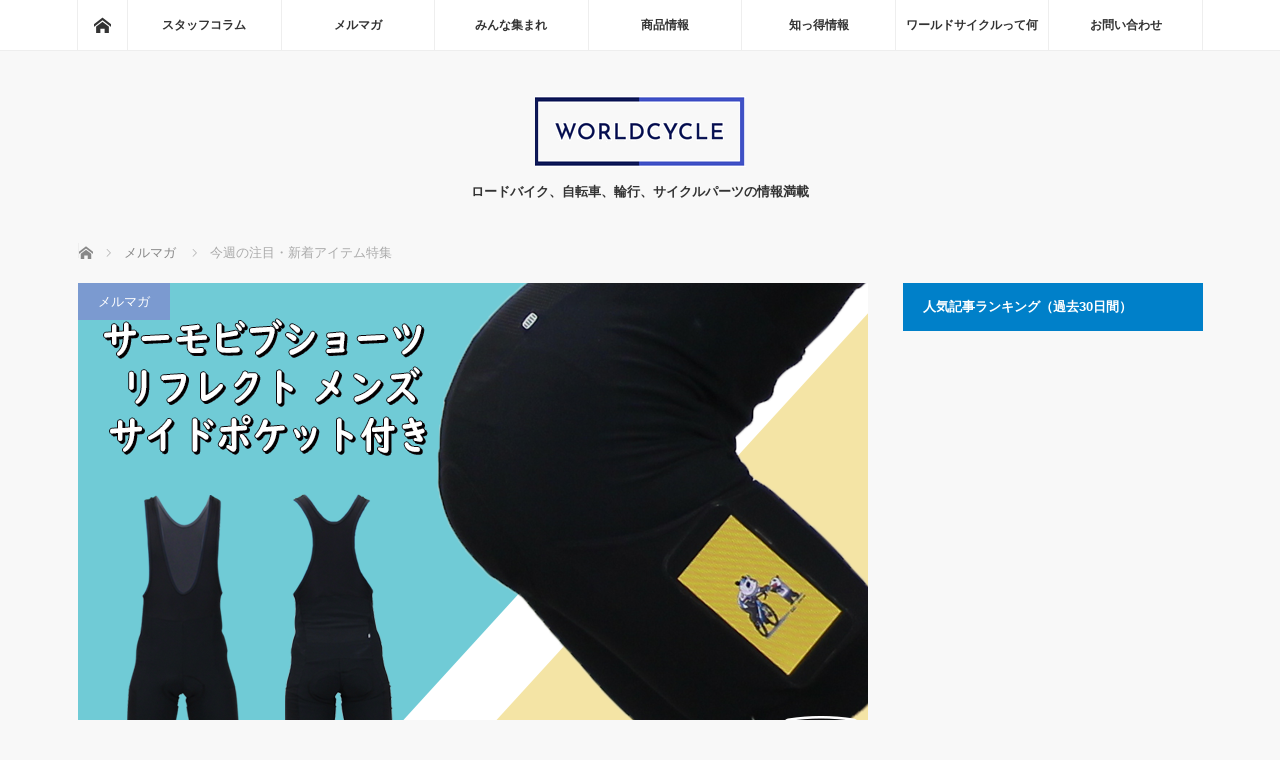

--- FILE ---
content_type: text/html; charset=UTF-8
request_url: https://blog.worldcycle.co.jp/20211130/39878/
body_size: 10931
content:
<!DOCTYPE html>
<html class="pc" lang="ja">
<head prefix="og: http://ogp.me/ns# fb: http://ogp.me/ns/fb#">
<meta charset="UTF-8">
<!--[if IE]><meta http-equiv="X-UA-Compatible" content="IE=edge"><![endif]-->
<meta name="viewport" content="width=device-width">
<title>今週の注目・新着アイテム特集 | サイクリングパーツ・ウェアーのワールドサイクル ワーサイ</title>
<meta name="description" content="おすすめアイテム太ももの両サイドにメッシュポケットがついた、裏起毛タイプの秋～冬用ビブショーツ。冬でもゴリゴリ走る方向けの、裏起毛素材のビブショーツ。防風素材ではないので、伸縮性の高さは春夏物とほぼ同じ。">
<meta property="og:type" content="article">
<meta property="og:url" content="https://blog.worldcycle.co.jp/20211130/39878/">
<meta property="og:title" content="今週の注目・新着アイテム特集 &#8211; サイクリングパーツ・ウェアーのワールドサイクル ワーサイ">
<meta property="og:description" content="おすすめアイテム太ももの両サイドにメッシュポケットがついた、裏起毛タイプの秋～冬用ビブショーツ。冬でもゴリゴリ走る方向けの、裏起毛素材のビブショーツ。防風素材ではないので、伸縮性の高さは春夏物とほぼ同じ。">
<meta property="og:site_name" content="サイクリングパーツ・ウェアーのワールドサイクル ワーサイ">
<meta property="og:image" content="https://blog.worldcycle.co.jp/wp-content/uploads/2021/11/r25-bib20211130.png">
<meta property="og:image:secure_url" content="https://blog.worldcycle.co.jp/wp-content/uploads/2021/11/r25-bib20211130.png"> 
<meta property="og:image:width" content="790"> 
<meta property="og:image:height" content="480">
<meta name="twitter:card" content="summary">
<meta name="twitter:site" content="@WORLDCYCLE_BLOG">
<meta name="twitter:creator" content="@WORLDCYCLE_BLOG">
<meta name="twitter:title" content="今週の注目・新着アイテム特集 &#8211; サイクリングパーツ・ウェアーのワールドサイクル ワーサイ">
<meta property="twitter:description" content="おすすめアイテム太ももの両サイドにメッシュポケットがついた、裏起毛タイプの秋～冬用ビブショーツ。冬でもゴリゴリ走る方向けの、裏起毛素材のビブショーツ。防風素材ではないので、伸縮性の高さは春夏物とほぼ同じ。">
<meta name="twitter:image:src" content="https://blog.worldcycle.co.jp/wp-content/uploads/2021/11/r25-bib20211130.png">
<link rel="pingback" href="https://blog.worldcycle.co.jp/xmlrpc.php">
<meta name='robots' content='max-image-preview:large' />
	<style>img:is([sizes="auto" i], [sizes^="auto," i]) { contain-intrinsic-size: 3000px 1500px }</style>
	<link rel="alternate" type="application/rss+xml" title="サイクリングパーツ・ウェアーのワールドサイクル ワーサイ &raquo; フィード" href="https://blog.worldcycle.co.jp/feed/" />
<link rel="alternate" type="application/rss+xml" title="サイクリングパーツ・ウェアーのワールドサイクル ワーサイ &raquo; コメントフィード" href="https://blog.worldcycle.co.jp/comments/feed/" />
<link rel="alternate" type="application/rss+xml" title="サイクリングパーツ・ウェアーのワールドサイクル ワーサイ &raquo; 今週の注目・新着アイテム特集 のコメントのフィード" href="https://blog.worldcycle.co.jp/20211130/39878/feed/" />
<link rel='stylesheet' id='style-css' href='https://blog.worldcycle.co.jp/wp-content/themes/mag_tcd036/style.css?ver=3.7' type='text/css' media='screen' />
<link rel='stylesheet' id='wp-block-library-css' href='https://blog.worldcycle.co.jp/wp-includes/css/dist/block-library/style.min.css?ver=6.7.4' type='text/css' media='all' />
<style id='classic-theme-styles-inline-css' type='text/css'>
/*! This file is auto-generated */
.wp-block-button__link{color:#fff;background-color:#32373c;border-radius:9999px;box-shadow:none;text-decoration:none;padding:calc(.667em + 2px) calc(1.333em + 2px);font-size:1.125em}.wp-block-file__button{background:#32373c;color:#fff;text-decoration:none}
</style>
<style id='global-styles-inline-css' type='text/css'>
:root{--wp--preset--aspect-ratio--square: 1;--wp--preset--aspect-ratio--4-3: 4/3;--wp--preset--aspect-ratio--3-4: 3/4;--wp--preset--aspect-ratio--3-2: 3/2;--wp--preset--aspect-ratio--2-3: 2/3;--wp--preset--aspect-ratio--16-9: 16/9;--wp--preset--aspect-ratio--9-16: 9/16;--wp--preset--color--black: #000000;--wp--preset--color--cyan-bluish-gray: #abb8c3;--wp--preset--color--white: #ffffff;--wp--preset--color--pale-pink: #f78da7;--wp--preset--color--vivid-red: #cf2e2e;--wp--preset--color--luminous-vivid-orange: #ff6900;--wp--preset--color--luminous-vivid-amber: #fcb900;--wp--preset--color--light-green-cyan: #7bdcb5;--wp--preset--color--vivid-green-cyan: #00d084;--wp--preset--color--pale-cyan-blue: #8ed1fc;--wp--preset--color--vivid-cyan-blue: #0693e3;--wp--preset--color--vivid-purple: #9b51e0;--wp--preset--gradient--vivid-cyan-blue-to-vivid-purple: linear-gradient(135deg,rgba(6,147,227,1) 0%,rgb(155,81,224) 100%);--wp--preset--gradient--light-green-cyan-to-vivid-green-cyan: linear-gradient(135deg,rgb(122,220,180) 0%,rgb(0,208,130) 100%);--wp--preset--gradient--luminous-vivid-amber-to-luminous-vivid-orange: linear-gradient(135deg,rgba(252,185,0,1) 0%,rgba(255,105,0,1) 100%);--wp--preset--gradient--luminous-vivid-orange-to-vivid-red: linear-gradient(135deg,rgba(255,105,0,1) 0%,rgb(207,46,46) 100%);--wp--preset--gradient--very-light-gray-to-cyan-bluish-gray: linear-gradient(135deg,rgb(238,238,238) 0%,rgb(169,184,195) 100%);--wp--preset--gradient--cool-to-warm-spectrum: linear-gradient(135deg,rgb(74,234,220) 0%,rgb(151,120,209) 20%,rgb(207,42,186) 40%,rgb(238,44,130) 60%,rgb(251,105,98) 80%,rgb(254,248,76) 100%);--wp--preset--gradient--blush-light-purple: linear-gradient(135deg,rgb(255,206,236) 0%,rgb(152,150,240) 100%);--wp--preset--gradient--blush-bordeaux: linear-gradient(135deg,rgb(254,205,165) 0%,rgb(254,45,45) 50%,rgb(107,0,62) 100%);--wp--preset--gradient--luminous-dusk: linear-gradient(135deg,rgb(255,203,112) 0%,rgb(199,81,192) 50%,rgb(65,88,208) 100%);--wp--preset--gradient--pale-ocean: linear-gradient(135deg,rgb(255,245,203) 0%,rgb(182,227,212) 50%,rgb(51,167,181) 100%);--wp--preset--gradient--electric-grass: linear-gradient(135deg,rgb(202,248,128) 0%,rgb(113,206,126) 100%);--wp--preset--gradient--midnight: linear-gradient(135deg,rgb(2,3,129) 0%,rgb(40,116,252) 100%);--wp--preset--font-size--small: 13px;--wp--preset--font-size--medium: 20px;--wp--preset--font-size--large: 36px;--wp--preset--font-size--x-large: 42px;--wp--preset--spacing--20: 0.44rem;--wp--preset--spacing--30: 0.67rem;--wp--preset--spacing--40: 1rem;--wp--preset--spacing--50: 1.5rem;--wp--preset--spacing--60: 2.25rem;--wp--preset--spacing--70: 3.38rem;--wp--preset--spacing--80: 5.06rem;--wp--preset--shadow--natural: 6px 6px 9px rgba(0, 0, 0, 0.2);--wp--preset--shadow--deep: 12px 12px 50px rgba(0, 0, 0, 0.4);--wp--preset--shadow--sharp: 6px 6px 0px rgba(0, 0, 0, 0.2);--wp--preset--shadow--outlined: 6px 6px 0px -3px rgba(255, 255, 255, 1), 6px 6px rgba(0, 0, 0, 1);--wp--preset--shadow--crisp: 6px 6px 0px rgba(0, 0, 0, 1);}:where(.is-layout-flex){gap: 0.5em;}:where(.is-layout-grid){gap: 0.5em;}body .is-layout-flex{display: flex;}.is-layout-flex{flex-wrap: wrap;align-items: center;}.is-layout-flex > :is(*, div){margin: 0;}body .is-layout-grid{display: grid;}.is-layout-grid > :is(*, div){margin: 0;}:where(.wp-block-columns.is-layout-flex){gap: 2em;}:where(.wp-block-columns.is-layout-grid){gap: 2em;}:where(.wp-block-post-template.is-layout-flex){gap: 1.25em;}:where(.wp-block-post-template.is-layout-grid){gap: 1.25em;}.has-black-color{color: var(--wp--preset--color--black) !important;}.has-cyan-bluish-gray-color{color: var(--wp--preset--color--cyan-bluish-gray) !important;}.has-white-color{color: var(--wp--preset--color--white) !important;}.has-pale-pink-color{color: var(--wp--preset--color--pale-pink) !important;}.has-vivid-red-color{color: var(--wp--preset--color--vivid-red) !important;}.has-luminous-vivid-orange-color{color: var(--wp--preset--color--luminous-vivid-orange) !important;}.has-luminous-vivid-amber-color{color: var(--wp--preset--color--luminous-vivid-amber) !important;}.has-light-green-cyan-color{color: var(--wp--preset--color--light-green-cyan) !important;}.has-vivid-green-cyan-color{color: var(--wp--preset--color--vivid-green-cyan) !important;}.has-pale-cyan-blue-color{color: var(--wp--preset--color--pale-cyan-blue) !important;}.has-vivid-cyan-blue-color{color: var(--wp--preset--color--vivid-cyan-blue) !important;}.has-vivid-purple-color{color: var(--wp--preset--color--vivid-purple) !important;}.has-black-background-color{background-color: var(--wp--preset--color--black) !important;}.has-cyan-bluish-gray-background-color{background-color: var(--wp--preset--color--cyan-bluish-gray) !important;}.has-white-background-color{background-color: var(--wp--preset--color--white) !important;}.has-pale-pink-background-color{background-color: var(--wp--preset--color--pale-pink) !important;}.has-vivid-red-background-color{background-color: var(--wp--preset--color--vivid-red) !important;}.has-luminous-vivid-orange-background-color{background-color: var(--wp--preset--color--luminous-vivid-orange) !important;}.has-luminous-vivid-amber-background-color{background-color: var(--wp--preset--color--luminous-vivid-amber) !important;}.has-light-green-cyan-background-color{background-color: var(--wp--preset--color--light-green-cyan) !important;}.has-vivid-green-cyan-background-color{background-color: var(--wp--preset--color--vivid-green-cyan) !important;}.has-pale-cyan-blue-background-color{background-color: var(--wp--preset--color--pale-cyan-blue) !important;}.has-vivid-cyan-blue-background-color{background-color: var(--wp--preset--color--vivid-cyan-blue) !important;}.has-vivid-purple-background-color{background-color: var(--wp--preset--color--vivid-purple) !important;}.has-black-border-color{border-color: var(--wp--preset--color--black) !important;}.has-cyan-bluish-gray-border-color{border-color: var(--wp--preset--color--cyan-bluish-gray) !important;}.has-white-border-color{border-color: var(--wp--preset--color--white) !important;}.has-pale-pink-border-color{border-color: var(--wp--preset--color--pale-pink) !important;}.has-vivid-red-border-color{border-color: var(--wp--preset--color--vivid-red) !important;}.has-luminous-vivid-orange-border-color{border-color: var(--wp--preset--color--luminous-vivid-orange) !important;}.has-luminous-vivid-amber-border-color{border-color: var(--wp--preset--color--luminous-vivid-amber) !important;}.has-light-green-cyan-border-color{border-color: var(--wp--preset--color--light-green-cyan) !important;}.has-vivid-green-cyan-border-color{border-color: var(--wp--preset--color--vivid-green-cyan) !important;}.has-pale-cyan-blue-border-color{border-color: var(--wp--preset--color--pale-cyan-blue) !important;}.has-vivid-cyan-blue-border-color{border-color: var(--wp--preset--color--vivid-cyan-blue) !important;}.has-vivid-purple-border-color{border-color: var(--wp--preset--color--vivid-purple) !important;}.has-vivid-cyan-blue-to-vivid-purple-gradient-background{background: var(--wp--preset--gradient--vivid-cyan-blue-to-vivid-purple) !important;}.has-light-green-cyan-to-vivid-green-cyan-gradient-background{background: var(--wp--preset--gradient--light-green-cyan-to-vivid-green-cyan) !important;}.has-luminous-vivid-amber-to-luminous-vivid-orange-gradient-background{background: var(--wp--preset--gradient--luminous-vivid-amber-to-luminous-vivid-orange) !important;}.has-luminous-vivid-orange-to-vivid-red-gradient-background{background: var(--wp--preset--gradient--luminous-vivid-orange-to-vivid-red) !important;}.has-very-light-gray-to-cyan-bluish-gray-gradient-background{background: var(--wp--preset--gradient--very-light-gray-to-cyan-bluish-gray) !important;}.has-cool-to-warm-spectrum-gradient-background{background: var(--wp--preset--gradient--cool-to-warm-spectrum) !important;}.has-blush-light-purple-gradient-background{background: var(--wp--preset--gradient--blush-light-purple) !important;}.has-blush-bordeaux-gradient-background{background: var(--wp--preset--gradient--blush-bordeaux) !important;}.has-luminous-dusk-gradient-background{background: var(--wp--preset--gradient--luminous-dusk) !important;}.has-pale-ocean-gradient-background{background: var(--wp--preset--gradient--pale-ocean) !important;}.has-electric-grass-gradient-background{background: var(--wp--preset--gradient--electric-grass) !important;}.has-midnight-gradient-background{background: var(--wp--preset--gradient--midnight) !important;}.has-small-font-size{font-size: var(--wp--preset--font-size--small) !important;}.has-medium-font-size{font-size: var(--wp--preset--font-size--medium) !important;}.has-large-font-size{font-size: var(--wp--preset--font-size--large) !important;}.has-x-large-font-size{font-size: var(--wp--preset--font-size--x-large) !important;}
:where(.wp-block-post-template.is-layout-flex){gap: 1.25em;}:where(.wp-block-post-template.is-layout-grid){gap: 1.25em;}
:where(.wp-block-columns.is-layout-flex){gap: 2em;}:where(.wp-block-columns.is-layout-grid){gap: 2em;}
:root :where(.wp-block-pullquote){font-size: 1.5em;line-height: 1.6;}
</style>
<script type="text/javascript" src="https://blog.worldcycle.co.jp/wp-includes/js/jquery/jquery.min.js?ver=3.7.1" id="jquery-core-js"></script>
<script type="text/javascript" src="https://blog.worldcycle.co.jp/wp-includes/js/jquery/jquery-migrate.min.js?ver=3.4.1" id="jquery-migrate-js"></script>
<link rel="https://api.w.org/" href="https://blog.worldcycle.co.jp/wp-json/" /><link rel="alternate" title="JSON" type="application/json" href="https://blog.worldcycle.co.jp/wp-json/wp/v2/posts/39878" /><link rel="canonical" href="https://blog.worldcycle.co.jp/20211130/39878/" />
<link rel='shortlink' href='https://blog.worldcycle.co.jp/?p=39878' />
<link rel="alternate" title="oEmbed (JSON)" type="application/json+oembed" href="https://blog.worldcycle.co.jp/wp-json/oembed/1.0/embed?url=https%3A%2F%2Fblog.worldcycle.co.jp%2F20211130%2F39878%2F" />
<link rel="alternate" title="oEmbed (XML)" type="text/xml+oembed" href="https://blog.worldcycle.co.jp/wp-json/oembed/1.0/embed?url=https%3A%2F%2Fblog.worldcycle.co.jp%2F20211130%2F39878%2F&#038;format=xml" />

<script src="https://blog.worldcycle.co.jp/wp-content/themes/mag_tcd036/js/jquery.easing.js?ver=3.7"></script>
<script src="https://blog.worldcycle.co.jp/wp-content/themes/mag_tcd036/js/jscript.js?ver=3.7"></script>
<script src="https://blog.worldcycle.co.jp/wp-content/themes/mag_tcd036/js/comment.js?ver=3.7"></script>
<script src="https://blog.worldcycle.co.jp/wp-content/themes/mag_tcd036/js/header_fix.js?ver=3.7"></script>

<link rel="stylesheet" media="screen and (max-width:770px)" href="https://blog.worldcycle.co.jp/wp-content/themes/mag_tcd036/responsive.css?ver=3.7">
<link rel="stylesheet" media="screen and (max-width:770px)" href="https://blog.worldcycle.co.jp/wp-content/themes/mag_tcd036/footer-bar.css?ver=3.7">
<link rel="stylesheet" href="https://blog.worldcycle.co.jp/wp-content/themes/mag_tcd036/css/sns-button.css?ver=3.7">

<link rel="stylesheet" href="https://blog.worldcycle.co.jp/wp-content/themes/mag_tcd036/japanese.css?ver=3.7">

<!--[if lt IE 9]>
<script src="https://blog.worldcycle.co.jp/wp-content/themes/mag_tcd036/js/html5.js?ver=3.7"></script>
<![endif]-->

<style type="text/css">



.side_headline, #copyright, .page_navi span.current, .archive_headline, #pickup_post .headline, #related_post .headline, #comment_headline, .post_list .category a, #footer_post_list .category a, .mobile .footer_headline, #page_title, .widget_block .wp-block-heading
 { background-color:#0080C9; }

a:hover, #comment_header ul li a:hover, .post_content a, .custom-html-widget a
 { color:#44AEEA; }
.post_content .q_button { color:#fff; }
.pc #global_menu > ul > li a:hover, .pc #global_menu > ul > li.active > a, .pc #global_menu ul ul a, #return_top a:hover, .next_page_link a:hover, .page_navi a:hover, .collapse_category_list li a:hover .count,
  #wp-calendar td a:hover, #wp-calendar #prev a:hover, #wp-calendar #next a:hover, .widget_search #search-btn input:hover, .widget_search #searchsubmit:hover, .side_widget.google_search #searchsubmit:hover,
   #submit_comment:hover, #comment_header ul li a:hover, #comment_header ul li.comment_switch_active a, #comment_header #comment_closed p, #post_pagination a:hover, #post_pagination p, a.menu_button:hover
    { background-color:#44AEEA; }

.pc #global_menu_wrap .home_menu:hover { background:#44AEEA url(https://blog.worldcycle.co.jp/wp-content/themes/mag_tcd036/img/header/home.png) no-repeat center; }
.pc #global_menu > ul > li a:hover, .pc #global_menu > ul > li.active > a { border-color:#44AEEA; }

.mobile #global_menu li a:hover, .mobile #global_menu_wrap .home_menu:hover { background-color:#44AEEA !important; }

#comment_textarea textarea:focus, #guest_info input:focus, #comment_header ul li a:hover, #comment_header ul li.comment_switch_active a, #comment_header #comment_closed p
 { border-color:#44AEEA; }

#comment_header ul li.comment_switch_active a:after, #comment_header #comment_closed p:after
 { border-color:#44AEEA transparent transparent transparent; }

.pc #global_menu ul ul a:hover
 { background-color:#C50030; }

.user_sns li a:hover
 { background-color:#44AEEA; border-color:#44AEEA; }

.collapse_category_list li a:before
 { border-color: transparent transparent transparent #44AEEA; }

#previous_next_post .prev_post a:hover, #previous_next_post .next_post a:hover
 { background-color:#44AEEA !important; }

#footer_post_list .title { color:#211917; background:rgba(252,252,252,0.5); }

#post_title { font-size:21px; }
.post_content { font-size:14px; }


</style>


<style type="text/css"></style><link rel="icon" href="https://blog.worldcycle.co.jp/wp-content/uploads/2016/06/a526e8d40d580f1db40f4d9da2bcd726-200x200.png" sizes="32x32" />
<link rel="icon" href="https://blog.worldcycle.co.jp/wp-content/uploads/2016/06/a526e8d40d580f1db40f4d9da2bcd726-200x200.png" sizes="192x192" />
<link rel="apple-touch-icon" href="https://blog.worldcycle.co.jp/wp-content/uploads/2016/06/a526e8d40d580f1db40f4d9da2bcd726-200x200.png" />
<meta name="msapplication-TileImage" content="https://blog.worldcycle.co.jp/wp-content/uploads/2016/06/a526e8d40d580f1db40f4d9da2bcd726.png" />
</head>
<body class="post-template-default single single-post postid-39878 single-format-standard wp-embed-responsive">

 <!-- global menu -->
  <div id="global_menu_wrap">
  <div id="global_menu" class="clearfix">
   <a class="home_menu" href="https://blog.worldcycle.co.jp/"><span>ホーム</span></a>
   <ul id="menu-gheader" class="menu"><li id="menu-item-596" class="menu-item menu-item-type-custom menu-item-object-custom menu-item-has-children menu-item-596"><a href="#">スタッフコラム</a>
<ul class="sub-menu">
	<li id="menu-item-119" class="menu-item menu-item-type-taxonomy menu-item-object-category menu-item-119"><a href="https://blog.worldcycle.co.jp/category/columns/itchy/">頭痒いとこないですか？</a></li>
	<li id="menu-item-30463" class="menu-item menu-item-type-taxonomy menu-item-object-category menu-item-30463"><a href="https://blog.worldcycle.co.jp/category/columns/monmon/">アラフォー女子もんもん</a></li>
	<li id="menu-item-3613" class="menu-item menu-item-type-custom menu-item-object-custom menu-item-3613"><a href="http://blog.worldcycle.co.jp/category/columns/mrynasu/" title="mrynasu">ウエツキめりぃのくるくるワールド</a></li>
	<li id="menu-item-35472" class="menu-item menu-item-type-taxonomy menu-item-object-category menu-item-35472"><a href="https://blog.worldcycle.co.jp/category/columns/yossy/">ヨッシー</a></li>
</ul>
</li>
<li id="menu-item-120" class="menu-item menu-item-type-taxonomy menu-item-object-category current-post-ancestor current-menu-parent current-post-parent menu-item-120"><a href="https://blog.worldcycle.co.jp/category/columns/magazine/">メルマガ</a></li>
<li id="menu-item-597" class="menu-item menu-item-type-custom menu-item-object-custom menu-item-has-children menu-item-597"><a href="#">みんな集まれ</a>
<ul class="sub-menu">
	<li id="menu-item-6352" class="menu-item menu-item-type-taxonomy menu-item-object-category menu-item-6352"><a href="https://blog.worldcycle.co.jp/category/come-on/event/">イベント情報</a></li>
	<li id="menu-item-4509" class="menu-item menu-item-type-custom menu-item-object-custom menu-item-4509"><a href="http://blog.worldcycle.co.jp/category/come-on/shimanami/">しまなみとびしま海道サイクリング</a></li>
</ul>
</li>
<li id="menu-item-598" class="menu-item menu-item-type-custom menu-item-object-custom menu-item-has-children menu-item-598"><a href="#">商品情報</a>
<ul class="sub-menu">
	<li id="menu-item-122" class="menu-item menu-item-type-taxonomy menu-item-object-category menu-item-122"><a href="https://blog.worldcycle.co.jp/category/items/new-product/">新製品情報</a></li>
	<li id="menu-item-123" class="menu-item menu-item-type-taxonomy menu-item-object-category menu-item-123"><a href="https://blog.worldcycle.co.jp/category/items/sale/">セール情報</a></li>
	<li id="menu-item-14620" class="menu-item menu-item-type-taxonomy menu-item-object-category menu-item-14620"><a href="https://blog.worldcycle.co.jp/category/items/%e4%bb%8a%e5%a3%b2%e3%82%8c%e3%81%a6%e3%81%be%e3%81%99/">今売れてます</a></li>
	<li id="menu-item-468" class="menu-item menu-item-type-custom menu-item-object-custom menu-item-468"><a href="http://blog.worldcycle.co.jp/category/items/check/">要チェックアイテム紹介</a></li>
	<li id="menu-item-859" class="menu-item menu-item-type-custom menu-item-object-custom menu-item-859"><a href="http://blog.worldcycle.co.jp/category/items/info/">重要なお知らせ</a></li>
</ul>
</li>
<li id="menu-item-599" class="menu-item menu-item-type-custom menu-item-object-custom menu-item-has-children menu-item-599"><a href="#">知っ得情報</a>
<ul class="sub-menu">
	<li id="menu-item-462" class="menu-item menu-item-type-custom menu-item-object-custom menu-item-462"><a href="http://blog.worldcycle.co.jp/category/shittoku/rinkou/" title="rinkou">輪行講座　講習</a></li>
	<li id="menu-item-128" class="menu-item menu-item-type-taxonomy menu-item-object-category menu-item-128"><a href="https://blog.worldcycle.co.jp/category/shittoku/how-to/">乗り方教室</a></li>
	<li id="menu-item-129" class="menu-item menu-item-type-taxonomy menu-item-object-category menu-item-129"><a href="https://blog.worldcycle.co.jp/category/shittoku/maintenance/">メンテナンス教室</a></li>
	<li id="menu-item-649" class="menu-item menu-item-type-custom menu-item-object-custom menu-item-649"><a href="http://blog.worldcycle.co.jp/category/shittoku/supplement/">自転車栄養学講座</a></li>
	<li id="menu-item-5754" class="menu-item menu-item-type-custom menu-item-object-custom menu-item-5754"><a href="http://blog.worldcycle.co.jp/category/shittoku/cyclocross/">シクロクロス</a></li>
</ul>
</li>
<li id="menu-item-600" class="menu-item menu-item-type-custom menu-item-object-custom menu-item-has-children menu-item-600"><a href="#">ワールドサイクルって何</a>
<ul class="sub-menu">
	<li id="menu-item-111" class="menu-item menu-item-type-post_type menu-item-object-page menu-item-111"><a href="https://blog.worldcycle.co.jp/about/wc/">ワールドサイクルについて</a></li>
	<li id="menu-item-20318" class="menu-item menu-item-type-custom menu-item-object-custom menu-item-20318"><a href="http://www.worldcycle.co.jp/">ワールドサイクル通販サイト</a></li>
	<li id="menu-item-474" class="menu-item menu-item-type-custom menu-item-object-custom menu-item-474"><a href="http://blog.worldcycle.co.jp/about/ad/">広告について</a></li>
	<li id="menu-item-473" class="menu-item menu-item-type-custom menu-item-object-custom menu-item-473"><a href="http://blog.worldcycle.co.jp/about/privacy/">プライバシーポリシー</a></li>
</ul>
</li>
<li id="menu-item-436" class="menu-item menu-item-type-custom menu-item-object-custom menu-item-has-children menu-item-436"><a href="#">お問い合わせ</a>
<ul class="sub-menu">
	<li id="menu-item-109" class="menu-item menu-item-type-post_type menu-item-object-page menu-item-109"><a href="https://blog.worldcycle.co.jp/contact/blog/">問い合わせ</a></li>
	<li id="menu-item-14004" class="menu-item menu-item-type-custom menu-item-object-custom menu-item-14004"><a href="http://blog.worldcycle.co.jp/k-form/">講座アンケート</a></li>
</ul>
</li>
</ul>  </div>
 </div>
 
 <div id="header">

  <!-- logo -->
  <div id='logo_image'>
<div id="logo"><a href=" https://blog.worldcycle.co.jp/" title="サイクリングパーツ・ウェアーのワールドサイクル ワーサイ" data-label="サイクリングパーツ・ウェアーのワールドサイクル ワーサイ"><img src="https://blog.worldcycle.co.jp/wp-content/uploads/tcd-w/logo.png?1767355836" alt="サイクリングパーツ・ウェアーのワールドサイクル ワーサイ" title="サイクリングパーツ・ウェアーのワールドサイクル ワーサイ" /></a></div>
</div>

    <p id="site_description">ロードバイク、自転車、輪行、サイクルパーツの情報満載</p>
  
    <a href="#" class="menu_button"><span>menu</span></a>
  
 </div><!-- END #header -->

 <div id="main_contents" class="clearfix">

  <!-- bread crumb -->
    
<ul id="bread_crumb" class="clearfix" itemscope itemtype="http://schema.org/BreadcrumbList">
 <li itemprop="itemListElement" itemscope itemtype="http://schema.org/ListItem" class="home"><a itemprop="item" href="https://blog.worldcycle.co.jp/"><span itemprop="name">ホーム</span></a><meta itemprop="position" content="1" /></li>

 <li itemprop="itemListElement" itemscope itemtype="http://schema.org/ListItem">
     <a itemprop="item" href="https://blog.worldcycle.co.jp/category/columns/magazine/"><span itemprop="name">メルマガ</span></a>
       <meta itemprop="position" content="2" /></li>
 <li itemprop="itemListElement" itemscope itemtype="http://schema.org/ListItem" class="last"><span itemprop="name">今週の注目・新着アイテム特集</span><meta itemprop="position" content="3" /></li>

</ul>
  
<div id="main_col">

 
 <div id="article">

      <div id="post_image">
   <img width="790" height="480" src="https://blog.worldcycle.co.jp/wp-content/uploads/2021/11/r25-bib20211130-790x480.png" class="attachment-size3 size-size3 wp-post-image" alt="R250 サーモビブショーツ リフレクト メンズ サイドポケット付き" decoding="async" fetchpriority="high" srcset="https://blog.worldcycle.co.jp/wp-content/uploads/2021/11/r25-bib20211130.png 790w, https://blog.worldcycle.co.jp/wp-content/uploads/2021/11/r25-bib20211130-500x304.png 500w, https://blog.worldcycle.co.jp/wp-content/uploads/2021/11/r25-bib20211130-634x385.png 634w, https://blog.worldcycle.co.jp/wp-content/uploads/2021/11/r25-bib20211130-768x467.png 768w" sizes="(max-width: 790px) 100vw, 790px" />  </div>
    
  <div id="post_meta_top" class="clearfix">
   <p class="category"><a href="https://blog.worldcycle.co.jp/category/columns/magazine/" style="background-color:#7B9AD0;">メルマガ</a></p>
   <p class="date"><time class="entry-date updated" datetime="2021-11-30T17:04:24+09:00">2021.11.30</time></p>  </div>

  <h1 id="post_title">今週の注目・新着アイテム特集</h1>

  <div class="post_content clearfix">
   <h4>おすすめアイテム</h4>
<h5>太ももの両サイドにメッシュポケットがついた、裏起毛タイプの秋～冬用ビブショーツ。</h5>
<div id="attachment_39892" style="width: 800px" class="wp-caption alignnone"><a title="R250 サーモビブショーツ リフレクト メンズ サイドポケット付き" href="https://www.worldcycle.co.jp/shopdetail/000000060928/" target="_blank" rel="noopener"><img decoding="async" aria-describedby="caption-attachment-39892" class="size-full wp-image-39892" src="https://blog.worldcycle.co.jp/wp-content/uploads/2021/11/r25-bib20211130.png" alt="R250 サーモビブショーツ リフレクト メンズ サイドポケット付き" width="790" height="480" srcset="https://blog.worldcycle.co.jp/wp-content/uploads/2021/11/r25-bib20211130.png 790w, https://blog.worldcycle.co.jp/wp-content/uploads/2021/11/r25-bib20211130-500x304.png 500w, https://blog.worldcycle.co.jp/wp-content/uploads/2021/11/r25-bib20211130-634x385.png 634w, https://blog.worldcycle.co.jp/wp-content/uploads/2021/11/r25-bib20211130-768x467.png 768w" sizes="(max-width: 790px) 100vw, 790px" /></a><p id="caption-attachment-39892" class="wp-caption-text">R250 サーモビブショーツ リフレクト メンズ サイドポケット付き</p></div>
<p><span style="color: #ff6600;"><strong>冬でもゴリゴリ走る方向け</strong></span>の、<span style="color: #ff6600;"><strong>裏起毛素材</strong></span>のビブショーツ。<br />
防風素材ではないので、<span style="color: #ff6600;"><strong>伸縮性の高さは春夏物とほぼ同じ</strong></span>。<br />
すそと腰に<span style="color: #ff6600;"><strong>リフレクター</strong></span>（腰のリフレクターはジャージで隠れるかも）</p>
<p><a class="q_button bt_green" href="https://www.worldcycle.co.jp/shopdetail/000000060928/" target="_blank" rel="noopener">R250 サーモビブショーツ リフレクト メンズ サイドポケット付き</a></p>
<p>&nbsp;</p>
<h5>背面ポケット付きに進化。夏場のライドに保冷材や凍ったペットボトルを入れてクールダウン。グリュックアウフ（ご安全に！）</h5>
<div id="attachment_39893" style="width: 800px" class="wp-caption alignnone"><a title="R250 HI-VIZ 高視認性反射ベスト Gluck auf（ご安全に） 背面ポケット付き イエロー" href="https://www.worldcycle.co.jp/shopdetail/000000060929/" target="_blank" rel="noopener"><img decoding="async" aria-describedby="caption-attachment-39893" class="size-full wp-image-39893" src="https://blog.worldcycle.co.jp/wp-content/uploads/2021/11/r25-vest20211130.png" alt="R250 HI-VIZ 高視認性反射ベスト Gluck auf（ご安全に） 背面ポケット付き イエロー" width="790" height="480" srcset="https://blog.worldcycle.co.jp/wp-content/uploads/2021/11/r25-vest20211130.png 790w, https://blog.worldcycle.co.jp/wp-content/uploads/2021/11/r25-vest20211130-500x304.png 500w, https://blog.worldcycle.co.jp/wp-content/uploads/2021/11/r25-vest20211130-634x385.png 634w, https://blog.worldcycle.co.jp/wp-content/uploads/2021/11/r25-vest20211130-768x467.png 768w" sizes="(max-width: 790px) 100vw, 790px" /></a><p id="caption-attachment-39893" class="wp-caption-text">R250 HI-VIZ 高視認性反射ベスト Gluck auf（ご安全に） 背面ポケット付き イエロー</p></div>
<p>ブルベライダーからの要望で誕生した、メッシュ反射ベスト。<br />
コンビニ等で容易に手に入る、ロックアイスや凍ったペットボトルを入れておく<span style="color: #ff6600;"><strong>背面ポケット付き</strong></span>。<br />
猛暑ライドの<span style="color: #ff6600;"><strong>クールダウンに効果あり</strong></span>。<br />
<a class="q_button bt_green" href="https://www.worldcycle.co.jp/shopdetail/000000060929/" target="_blank" rel="noopener">R250 HI-VIZ 高視認性反射ベスト Glück auf（ご安全に） 背面ポケット付き イエロー</a></p>
<p>&nbsp;</p>
<h5>液状化特殊素材が足底とシューズに究極ダブルフィット！</h5>
<div id="attachment_39894" style="width: 800px" class="wp-caption alignnone"><a title="レーブ メルトインソール　左右の別売り有り" href="https://www.worldcycle.co.jp/shop/shopbrand.html?search=RVE-P-MELT" target="_blank" rel="noopener"><img loading="lazy" decoding="async" aria-describedby="caption-attachment-39894" class="size-full wp-image-39894" src="https://blog.worldcycle.co.jp/wp-content/uploads/2021/11/rve-20211130.png" alt="レーブ メルトインソール　左右の別売り有り" width="790" height="480" srcset="https://blog.worldcycle.co.jp/wp-content/uploads/2021/11/rve-20211130.png 790w, https://blog.worldcycle.co.jp/wp-content/uploads/2021/11/rve-20211130-500x304.png 500w, https://blog.worldcycle.co.jp/wp-content/uploads/2021/11/rve-20211130-634x385.png 634w, https://blog.worldcycle.co.jp/wp-content/uploads/2021/11/rve-20211130-768x467.png 768w" sizes="auto, (max-width: 790px) 100vw, 790px" /></a><p id="caption-attachment-39894" class="wp-caption-text">レーブ メルトインソール　左右の別売り有り</p></div>
<p><span style="color: #ff6600;"><strong><br />
お湯で液状化する特殊素材</strong></span>がシューズ内で両面を成型！<br />
もし成形に失敗しても大丈夫、片方だけならおよそ半額で復活できます。<br />
<a class="q_button bt_green" href="https://www.worldcycle.co.jp/shop/shopbrand.html?search=RVE-P-MELT" target="_blank" rel="noopener">レーブ メルトインソール　左右の別売り有り</a></p>
<p>&nbsp;</p>
<h5>ろんぐらいだぁすとーりーず！からDBCC、353、アルパカモデルが絶賛予約受付中！</h5>
<div id="attachment_39891" style="width: 800px" class="wp-caption alignnone"><a title="ろんぐらいだぁすとーりーず！サイクルウェア" href="https://www.worldcycle.co.jp/shop/shopbrand.html?search=20211119" target="_blank" rel="noopener"><img loading="lazy" decoding="async" aria-describedby="caption-attachment-39891" class="size-full wp-image-39891" src="https://blog.worldcycle.co.jp/wp-content/uploads/2021/11/kku-20211130.png" alt="ろんぐらいだぁすとーりーず！サイクルウェア" width="790" height="480" srcset="https://blog.worldcycle.co.jp/wp-content/uploads/2021/11/kku-20211130.png 790w, https://blog.worldcycle.co.jp/wp-content/uploads/2021/11/kku-20211130-500x304.png 500w, https://blog.worldcycle.co.jp/wp-content/uploads/2021/11/kku-20211130-634x385.png 634w, https://blog.worldcycle.co.jp/wp-content/uploads/2021/11/kku-20211130-768x467.png 768w" sizes="auto, (max-width: 790px) 100vw, 790px" /></a><p id="caption-attachment-39891" class="wp-caption-text">ろんぐらいだぁすとーりーず！サイクルウェア</p></div>
<p><a class="q_button bt_green" href="https://www.worldcycle.co.jp/shop/shopbrand.html?search=20211119" target="_blank" rel="noopener">【予約】ろんぐらいだぁすとーりーず！サイクルウェア</a></p>
<p>&nbsp;</p>
<h5>人気の田植えゲー！？和風アクションRPG『天穂（テンスイ）のサクナヒメ』のサイクルウェアが絶賛予約受付中！</h5>
<div id="attachment_39890" style="width: 800px" class="wp-caption alignnone"><a title="天穂のサクナヒメ サイクルウェア" href="https://www.worldcycle.co.jp/shop/shopbrand.html?search=20211120"><img loading="lazy" decoding="async" aria-describedby="caption-attachment-39890" class="size-full wp-image-39890" src="https://blog.worldcycle.co.jp/wp-content/uploads/2021/11/gsr-20211130.png" alt="天穂のサクナヒメ サイクルウェア" width="790" height="480" srcset="https://blog.worldcycle.co.jp/wp-content/uploads/2021/11/gsr-20211130.png 790w, https://blog.worldcycle.co.jp/wp-content/uploads/2021/11/gsr-20211130-500x304.png 500w, https://blog.worldcycle.co.jp/wp-content/uploads/2021/11/gsr-20211130-634x385.png 634w, https://blog.worldcycle.co.jp/wp-content/uploads/2021/11/gsr-20211130-768x467.png 768w" sizes="auto, (max-width: 790px) 100vw, 790px" /></a><p id="caption-attachment-39890" class="wp-caption-text">天穂のサクナヒメ サイクルウェア</p></div>
<p><a class="q_button bt_green" href="https://www.worldcycle.co.jp/shop/shopbrand.html?search=20211120" target="_blank" rel="noopener">【予約】天穂のサクナヒメ サイクルウェア</a></p>
<p>&nbsp;</p>
     </div>

    <div id="single_share" class="clearfix">
   <div class="single_share">
<div class="share-type5 share-btm">
	<div class="sns_default_top">
		<ul class="clearfix">
			<li class="default twitter_button">
				<a href="https://twitter.com/share" class="twitter-share-button">Post</a>
			</li>
			<li class="default fblike_button">
        <div class="fb-like" data-href="https://blog.worldcycle.co.jp/20211130/39878/" data-width="" data-layout="button" data-action="like" data-size="small" data-share=""></div>
			</li>
			<li class="default fbshare_button2">
				<div class="fb-share-button" data-href="https://blog.worldcycle.co.jp/20211130/39878/" data-layout="button_count"></div>
			</li>
	</ul>
</div>
</div>
</div>  </div>
  
    <ul id="post_meta_bottom" class="clearfix">
   <li class="post_author">投稿者: <a href="https://blog.worldcycle.co.jp/author/kitayama/" title="北山 敦士 の投稿" rel="author">北山 敦士</a></li>   <li class="post_category"><a href="https://blog.worldcycle.co.jp/category/columns/magazine/" rel="category tag">メルマガ</a></li>   <li class="post_tag"><a href="https://blog.worldcycle.co.jp/tag/gluck-auf/" rel="tag">Glück auf</a>, <a href="https://blog.worldcycle.co.jp/tag/r250/" rel="tag">R250</a>, <a href="https://blog.worldcycle.co.jp/tag/reve/" rel="tag">reve</a>, <a href="https://blog.worldcycle.co.jp/tag/%e3%81%8a%e6%b9%af%e3%81%a7%e6%88%90%e5%bd%a2/" rel="tag">お湯で成形</a>, <a href="https://blog.worldcycle.co.jp/tag/%e3%82%8d%e3%82%93%e3%81%90%e3%82%89%e3%81%84%e3%81%a0%e3%81%81%e3%81%99%e3%81%a8%e3%83%bc%e3%82%8a%e3%83%bc%e3%81%9a%ef%bc%81/" rel="tag">ろんぐらいだぁすとーりーず！</a>, <a href="https://blog.worldcycle.co.jp/tag/%e3%82%a2%e3%83%ab%e3%83%91%e3%82%ab/" rel="tag">アルパカ</a>, <a href="https://blog.worldcycle.co.jp/tag/%e3%82%a4%e3%83%b3%e3%82%bd%e3%83%bc%e3%83%ab/" rel="tag">インソール</a>, <a href="https://blog.worldcycle.co.jp/tag/%e3%82%b0%e3%83%ad%e3%83%bc%e3%83%96/" rel="tag">グローブ</a>, <a href="https://blog.worldcycle.co.jp/tag/%e3%82%b5%e3%82%a4%e3%82%af%e3%83%aa%e3%83%b3%e3%82%b0%e3%82%b8%e3%83%a3%e3%83%bc%e3%82%b8/" rel="tag">サイクリングジャージ</a>, <a href="https://blog.worldcycle.co.jp/tag/%e3%82%b5%e3%82%a4%e3%82%af%e3%83%ab%e3%82%a6%e3%82%a7%e3%82%a2/" rel="tag">サイクルウェア</a>, <a href="https://blog.worldcycle.co.jp/tag/%e3%82%b5%e3%82%af%e3%83%8a%e3%83%92%e3%83%a1/" rel="tag">サクナヒメ</a>, <a href="https://blog.worldcycle.co.jp/tag/%e3%82%b5%e3%83%bc%e3%83%a2%e3%83%93%e3%83%96%e3%82%b7%e3%83%a7%e3%83%bc%e3%83%84/" rel="tag">サーモビブショーツ</a>, <a href="https://blog.worldcycle.co.jp/tag/%e3%83%93%e3%83%96%e3%82%b7%e3%83%a7%e3%83%bc%e3%83%84/" rel="tag">ビブショーツ</a>, <a href="https://blog.worldcycle.co.jp/tag/brevet/" rel="tag">ブルベ</a>, <a href="https://blog.worldcycle.co.jp/tag/%e3%83%9d%e3%82%b1%e3%83%83%e3%83%88%e4%bb%98%e3%81%8d/" rel="tag">ポケット付き</a>, <a href="https://blog.worldcycle.co.jp/tag/%e3%83%ac%e3%83%bc%e3%83%96/" rel="tag">レーブ</a>, <a href="https://blog.worldcycle.co.jp/tag/%e4%ba%88%e7%b4%84%e9%99%90%e5%ae%9a/" rel="tag">予約限定</a>, <a href="https://blog.worldcycle.co.jp/tag/%e5%8f%8d%e5%b0%84%e3%83%99%e3%82%b9%e3%83%88/" rel="tag">反射ベスト</a>, <a href="https://blog.worldcycle.co.jp/tag/%e5%a4%a9%e7%a9%82%e3%81%ae%e3%82%b5%e3%82%af%e3%83%8a%e3%83%92%e3%83%a1/" rel="tag">天穂のサクナヒメ</a>, <a href="https://blog.worldcycle.co.jp/tag/%e6%9c%9f%e9%96%93%e9%99%90%e5%ae%9a/" rel="tag">期間限定</a>, <a href="https://blog.worldcycle.co.jp/tag/%e8%a3%8f%e8%b5%b7%e6%af%9b%e3%83%93%e3%83%96%e3%82%b7%e3%83%a7%e3%83%bc%e3%83%84/" rel="tag">裏起毛ビブショーツ</a></li>     </ul>
  
    <div id="previous_next_post" class="clearfix">
   <p class="prev_post clearfix">
<a href="https://blog.worldcycle.co.jp/20211126/39869/" title="大きい1.0Lのナルゲンボトルを収納するボトルケージ"><img width="200" height="200" src="https://blog.worldcycle.co.jp/wp-content/uploads/2021/10/r25-20211012-200x200.png" class="attachment-size1 size-size1 wp-post-image" alt="R250 ツールケース ファットタイプ カーボン柄" decoding="async" loading="lazy" srcset="https://blog.worldcycle.co.jp/wp-content/uploads/2021/10/r25-20211012-200x200.png 200w, https://blog.worldcycle.co.jp/wp-content/uploads/2021/10/r25-20211012-300x300.png 300w, https://blog.worldcycle.co.jp/wp-content/uploads/2021/10/r25-20211012-120x120.png 120w" sizes="auto, (max-width: 200px) 100vw, 200px" /><span class="title">大きい1.0Lのナルゲンボトルを収納するボトルケージ</span><span class="alt_title">前のページ</span></a>
</p>
<p class="next_post clearfix">
<a href="https://blog.worldcycle.co.jp/20211202/39899/" title="ヘルメットならやっぱり《カスク》でしょ！！"><span class="title">ヘルメットならやっぱり《カスク》でしょ！！</span><span class="alt_title">次のページ</span><img width="200" height="200" src="https://blog.worldcycle.co.jp/wp-content/uploads/2021/12/ksk-20211202-1-200x200.png" class="attachment-size1 size-size1 wp-post-image" alt="KASK MOJITO 3 ブラックマット ヘルメット" decoding="async" loading="lazy" srcset="https://blog.worldcycle.co.jp/wp-content/uploads/2021/12/ksk-20211202-1-200x200.png 200w, https://blog.worldcycle.co.jp/wp-content/uploads/2021/12/ksk-20211202-1-300x300.png 300w, https://blog.worldcycle.co.jp/wp-content/uploads/2021/12/ksk-20211202-1-120x120.png 120w" sizes="auto, (max-width: 200px) 100vw, 200px" /></a>
</p>
  </div>
  
 </div><!-- END #article -->

 <!-- banner1 -->
  <div id="single_banner_area" class="clearfix">
     <div class="single_banner single_banner_left">
    <a href="" target="_blank"><img src="" alt="" title="" /></a>
   </div>
       <div class="single_banner single_banner_right">
    <a href="https://www.worldcycle.co.jp/shopdetail/000000063150" target="_blank"><img src="https://blog.worldcycle.co.jp/wp-content/uploads/2022/09/pickup20220829.jpg" alt="" title="" /></a>
   </div>
   </div><!-- END #single_banner_area -->
 
 
 
 
 
 <!-- banner2 -->
  <div id="single_banner_area_bottom" class="clearfix">
     <div class="single_banner single_banner_left">
    <a href="" target="_blank"><img src="" alt="" title="" /></a>
   </div>
       <div class="single_banner single_banner_right">
    <a href="https://www.worldcycle.co.jp/shopdetail/000000064162" target="_blank"><img src="https://blog.worldcycle.co.jp/wp-content/uploads/2022/09/pickup20220831.jpg" alt="" title="" /></a>
   </div>
   </div><!-- END #single_banner_area_bottom -->
 
</div><!-- END #main_col -->


  <div id="side_col">
  <div class="widget_text side_widget clearfix widget_custom_html" id="custom_html-3">
<div class="side_headline">人気記事ランキング（過去30日間）</div><div class="textwidget custom-html-widget"></div></div>
<div class="side_widget clearfix widget_block" id="block-4">
</div>
 </div>
 


  </div><!-- END #main_contents -->

  <ol id="footer_post_list" class="clearfix">
    <li class="num1">
   <a class="image" href="https://blog.worldcycle.co.jp/20220511/27276/"><img width="500" height="300" src="https://blog.worldcycle.co.jp/wp-content/uploads/2017/09/strap08-500x300.jpg" class="attachment-size2 size-size2 wp-post-image" alt="輪行袋　輪行　輪行講座　輪行教室" decoding="async" loading="lazy" /></a>
   <p class="category"><a href="https://blog.worldcycle.co.jp/category/shittoku/rinkou/" style="background-color:#51A1A2;">輪行講座　輪行講習</a></p>
   <a class="title" href="https://blog.worldcycle.co.jp/20220511/27276/"><span>*これができれば絶対にゆるまない、輪行ストラップの締め方。</span></a>
  </li>
    <li class="num2">
   <a class="image" href="https://blog.worldcycle.co.jp/20190725/33486/"><img width="500" height="300" src="https://blog.worldcycle.co.jp/wp-content/uploads/2019/07/r250-01-500x300.jpg" class="attachment-size2 size-size2 wp-post-image" alt="r250 縦型 輪行袋" decoding="async" loading="lazy" /></a>
   <p class="category"><a href="https://blog.worldcycle.co.jp/category/columns/itchy/" style="background-color:#7B9AD0;">頭痒いとこないですか？</a></p>
   <a class="title" href="https://blog.worldcycle.co.jp/20190725/33486/"><span>*重箱の隅をつつくような改良を続けています。R250の縦型輪行袋</span></a>
  </li>
    <li class="num3">
   <a class="image" href="https://blog.worldcycle.co.jp/20220425/21625/"><img width="500" height="300" src="https://blog.worldcycle.co.jp/wp-content/uploads/2016/06/quick02b-500x300.jpg" class="attachment-size2 size-size2 wp-post-image" alt="シマノ　クイックレリーズ" decoding="async" loading="lazy" /></a>
   <p class="category"><a href="https://blog.worldcycle.co.jp/category/shittoku/maintenance/" style="background-color:#51A1A2;">メンテナンス教室</a></p>
   <a class="title" href="https://blog.worldcycle.co.jp/20220425/21625/"><span>*シマノ・クイックレリーズの安全な使い方についての重要なお知らせ</span></a>
  </li>
    <li class="num4">
   <a class="image" href="https://blog.worldcycle.co.jp/20130522/3011/"><img width="500" height="288" src="https://blog.worldcycle.co.jp/wp-content/uploads/2013/05/air2.jpg" class="attachment-size2 size-size2 wp-post-image" alt="" decoding="async" loading="lazy" srcset="https://blog.worldcycle.co.jp/wp-content/uploads/2013/05/air2.jpg 634w, https://blog.worldcycle.co.jp/wp-content/uploads/2013/05/air2-300x172.jpg 300w" sizes="auto, (max-width: 500px) 100vw, 500px" /></a>
   <p class="category"><a href="https://blog.worldcycle.co.jp/category/shittoku/maintenance/" style="background-color:#51A1A2;">メンテナンス教室</a></p>
   <a class="title" href="https://blog.worldcycle.co.jp/20130522/3011/"><span>*買ってきたロードバイクの賞味期限は、何もしなければ3日だけ。</span></a>
  </li>
    <li class="num5">
   <a class="image" href="https://blog.worldcycle.co.jp/20220617/35489/"><img width="500" height="300" src="https://blog.worldcycle.co.jp/wp-content/uploads/2020/03/03-500x300.jpg" class="attachment-size2 size-size2 wp-post-image" alt="チェーンの直し方" decoding="async" loading="lazy" /></a>
   <p class="category"><a href="https://blog.worldcycle.co.jp/category/shittoku/maintenance/" style="background-color:#51A1A2;">メンテナンス教室</a></p>
   <a class="title" href="https://blog.worldcycle.co.jp/20220617/35489/"><span>必須のトラブル対処法、外れたチェーンの直し方</span></a>
  </li>
   </ol>
 
 
  <div id="footer" class="clearfix">
  <div id="footer_inner" class="clearfix">

   
      <div id="footer_widget_left">
    <div class="side_widget footer_widget clearfix ml_ad_widget" id="ml_ad_widget-13">
<a href="https://www.worldcycle.co.jp/shop/shopbrand.html?search=R25-R-MUSETTEX" target="_blank"><img src="https://blog.worldcycle.co.jp/wp-content/uploads/2023/07/pickup20230706.jpg" alt="" /></a>
</div>
   </div>
   
   
   
      <div id="footer_menu_area" class="clearfix">
        <div class="footer_menu" id="footer_menu_left">
     <div class="headline">ワールドサイクルとは</div>     <ul id="menu-%e3%83%a1%e3%83%8b%e3%83%a5%e3%83%bc1" class="menu"><li id="menu-item-21871" class="menu-item menu-item-type-post_type menu-item-object-page menu-item-21871"><a href="https://blog.worldcycle.co.jp/about/wc/">ワールドサイクルについて</a></li>
<li id="menu-item-21870" class="menu-item menu-item-type-post_type menu-item-object-page menu-item-21870"><a href="https://blog.worldcycle.co.jp/about/privacy/">プライバシーポリシー</a></li>
<li id="menu-item-38922" class="menu-item menu-item-type-custom menu-item-object-custom menu-item-38922"><a target="_blank" href="https://www.facebook.com/worldcycle2012" title="フェイスブック">facebook</a></li>
<li id="menu-item-38923" class="menu-item menu-item-type-custom menu-item-object-custom menu-item-38923"><a target="_blank" href="https://twitter.com/WORLDCYCLE_BLOG" title="ツイッター　トゥイッター">X.com(旧Twitter)</a></li>
<li id="menu-item-24623" class="menu-item menu-item-type-custom menu-item-object-custom menu-item-24623"><a target="_blank" href="https://www.youtube.com/user/worldcycle24" title="ユーチューブ">Youtube</a></li>
<li id="menu-item-38924" class="menu-item menu-item-type-custom menu-item-object-custom menu-item-38924"><a target="_blank" href="https://www.instagram.com/worldcycle_osaka/" title="インスタグラム">Instagram</a></li>
<li id="menu-item-38929" class="menu-item menu-item-type-custom menu-item-object-custom menu-item-38929"><a target="_blank" href="https://page.line.me/267iwycs?openQrModal=true" title="ライン">LINE</a></li>
</ul>    </div>
            <div class="footer_menu" id="footer_menu_right">
     <div class="headline">リアル店舗もあるよ</div>     <ul id="menu-%e3%83%a1%e3%83%8b%e3%83%a5%e3%83%bc2" class="menu"><li id="menu-item-22022" class="menu-item menu-item-type-custom menu-item-object-custom menu-item-22022"><a target="_blank" href="http://www.beckon.jp" title="BECKON">スポーツサイクルショップ ベックオン</a></li>
</ul>    </div>
       </div>
   
   
  </div><!-- END #footer_inner -->
 </div><!-- END #footer -->
 
 <p id="copyright">Copyright &copy;&nbsp; <a href="https://blog.worldcycle.co.jp/">サイクリングパーツ・ウェアーのワールドサイクル ワーサイ</a> All rights reserved.</p>

 <div id="return_top">
  <a href="#header_top"><span>PAGE TOP</span></a>
 </div>


  <!-- facebook share button code -->
 <div id="fb-root"></div>
 <script>
 (function(d, s, id) {
   var js, fjs = d.getElementsByTagName(s)[0];
   if (d.getElementById(id)) return;
   js = d.createElement(s); js.id = id;
   js.async = true;
   js.src = "//connect.facebook.net/ja_JP/sdk.js#xfbml=1&version=v2.5";
   fjs.parentNode.insertBefore(js, fjs);
 }(document, 'script', 'facebook-jssdk'));
 </script>
 

<script type="text/javascript" src="https://blog.worldcycle.co.jp/wp-includes/js/comment-reply.min.js?ver=6.7.4" id="comment-reply-js" async="async" data-wp-strategy="async"></script>
</body>
</html>